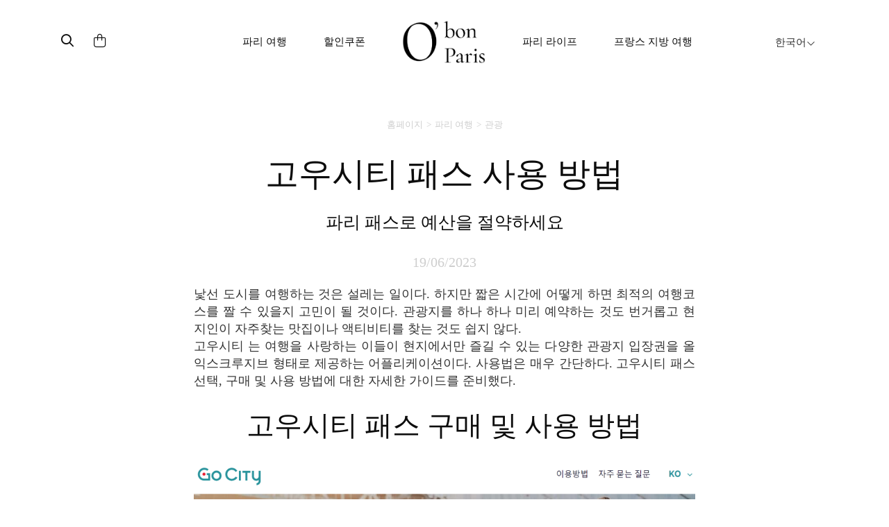

--- FILE ---
content_type: text/html; charset=UTF-8
request_url: https://www.obonparis.com/ko/magazine/how-to-use-go-city-pass
body_size: 10889
content:
<!DOCTYPE html>
<html lang="ko">
<head>
    <meta charset="utf-8">
    <meta http-equiv="X-UA-Compatible" content="IE=edge">
    <meta name="csrf-token" content="dQrjvupIWrJZqUUYB6agn7WMhdcWyB8ek7Ow6lnP">
    <meta name="viewport" content="width=device-width, initial-scale=1, maximum-scale=1, user-scalable=0">
    <link rel="icon" href="https://www.obonparis.com/favicon.ico"/>
    <meta name="baidu-site-verification" content="flxOod6BAA"/>
    <title>고우시티 패스 사용 방법 | 오봉파리 | Easy to be Parisian</title>

            <meta property="og:title" content="고우시티 패스 사용 방법 - 오봉파리" />
<meta property="og:type" content="article" />
<meta property="og:image" content="https://s3-eu-west-1.amazonaws.com/obonparis/pictures/000/004/601/xl/83dd720ff33556488ba61be3c93bcde727117b28ba0cc97a91e29cb74aaf70e3.jpg" />
<meta property="og:description" content="파리 패스로 예산을 절약하세요 - #파리 올익스클루시브 패스 #파리 홀리데이 #고우시티 #고우시티 할인 코드 #파리 여행 가이드 #파리 패스 #고우시티 후기 #파리 뮤지엄패스 #파리 뮤지엄패스 할인코드 #파리 여행 패스 .낯선 도시를 여행하는 것은 설레는 일이다. 하지만 짧은 시간에 어떻게 하면 최적의 여행코스를 짤..." />
<meta property="og:url" content="https://www.obonparis.com/ko/magazine/how-to-use-go-city-pass" />

    <meta property="fb:app_id" content="1073148399364857"/>

                <link href='//fonts.googleapis.com/css?family=Ubuntu:300,400,500,700' rel='stylesheet' type='text/css'>
        <link href="https://fonts.googleapis.com/css?family=Roboto:300,400,500,700&amp;subset=cyrillic-ext,greek-ext,latin-ext,vietnamese"
              rel="stylesheet">
        <link href="https://fonts.googleapis.com/css?family=Satisfy" rel="stylesheet">
    
    <script src="https://use.typekit.net/nqz5pdt.js"></script>
    <script>try {
            Typekit.load({async: true});
        } catch (e) {
        }</script>

    <!-- Latest compiled and minified CSS -->
    <link rel="stylesheet" href="https://cdn.jsdelivr.net/npm/bootstrap@3.4.1/dist/css/bootstrap.min.css" integrity="sha384-HSMxcRTRxnN+Bdg0JdbxYKrThecOKuH5zCYotlSAcp1+c8xmyTe9GYg1l9a69psu" crossorigin="anonymous">
    <link href="https://www.obonparis.com/js/datatables/css/dataTables.bootstrap.css?t=2023-06-21_17-58-00"
          rel="stylesheet">
    <link href="https://www.obonparis.com/vendor/redactor/redactor.css?t=2023-06-21_17-58-00" rel="stylesheet">
    <link href="https://www.obonparis.com/vendor/select2/select2.css?t=2023-06-21_17-58-00" rel="stylesheet">
    <link href="https://www.obonparis.com/vendor/select2/select2_bootstrap.css?t=2023-06-21_17-58-00"
          rel="stylesheet">
    <link href="https://www.obonparis.com/vendor/fancybox/jquery.fancybox.css?v=2.1.5" rel="stylesheet" type="text/css"
          media="screen"/>
    <link href="//cdnjs.cloudflare.com/ajax/libs/toastr.js/latest/css/toastr.min.css" rel="stylesheet" type="text/css"
          media="screen"/>

        <link href="https://www.obonparis.com/build/css/app-e666c6eec8.css" rel="stylesheet">

    
            <link href="https://fonts.googleapis.com/css?family=Nanum+Gothic" rel="stylesheet">
        <link href="https://fonts.googleapis.com/css?family=Nanum+Myeongjo" rel="stylesheet">
        <link href="https://www.obonparis.com/css/v2-ko.css?t=2023-06-21_17-58-00" rel="stylesheet">
    
    <link href="https://www.obonparis.com/css/v3.css?t=2023-06-21_17-58-00" rel="stylesheet">
    <link href="https://www.obonparis.com/css/v2023.css?t=1769121594" rel="stylesheet">

    <!--[if lt IE 9]>
    <script src="https://oss.maxcdn.com/html5shiv/3.7.2/html5shiv.min.js"></script>
    <script src="https://oss.maxcdn.com/respond/1.4.2/respond.min.js"></script><![endif]-->
    <script src="https://kit.fontawesome.com/71908662be.js" crossorigin="anonymous"></script>


    <script src="https://www.obonparis.com/js/jquery-1.11.3.min.js"></script>
    <script src="https://www.obonparis.com/js/datatables/js/jquery.dataTables.min.js?t=2023-06-21_17-58-00"></script>
    <script src="https://www.obonparis.com/js/datatables/js/dataTables.bootstrap.js?t=2023-06-21_17-58-00"></script>
    <!-- Latest compiled and minified JavaScript -->
    <script src="https://cdn.jsdelivr.net/npm/bootstrap@3.4.1/dist/js/bootstrap.min.js" integrity="sha384-aJ21OjlMXNL5UyIl/XNwTMqvzeRMZH2w8c5cRVpzpU8Y5bApTppSuUkhZXN0VxHd" crossorigin="anonymous"></script>
    <script src="https://www.obonparis.com/vendor/select2/select2.min.js?t=2023-06-21_17-58-00"></script>
    <script src="https://www.obonparis.com/vendor/fancybox/jquery.fancybox.pack.js?v=2.1.5" type="text/javascript"></script>
    <script src="https://www.obonparis.com/js/jquery-polyglot.language.switcher.js?t=2023-06-21_17-58-00"
            type="text/javascript"></script>
            <script type="text/javascript" src="//cdnjs.cloudflare.com/ajax/libs/toastr.js/latest/js/toastr.min.js"
            type="text/javascript"></script>

    <script src="https://www.obonparis.com/js/main.js?t=2023-06-21_17-58-00"></script>

    <script src="https://www.obonparis.com/js/jquery.modal.min.js"></script>
    <!-- Google tag (gtag.js) -->
<script async src="https://www.googletagmanager.com/gtag/js?id=G-S2TPPPDHXM"></script>
<script>
    window.dataLayer = window.dataLayer || [];
    function gtag(){dataLayer.push(arguments);}
    gtag('js', new Date());

    gtag('config', 'G-S2TPPPDHXM');
</script>

<script type="text/javascript" id="inspectletjs">
    window.__insp = window.__insp || [];
    __insp.push(['wid', 1265667110]);
    (function() {
        function ldinsp(){if(typeof window.__inspld != "undefined") return; window.__inspld = 1; var insp = document.createElement('script'); insp.type = 'text/javascript'; insp.async = true; insp.id = "inspsync"; insp.src = ('https:' == document.location.protocol ? 'https' : 'http') + '://cdn.inspectlet.com/inspectlet.js'; var x = document.getElementsByTagName('script')[0]; x.parentNode.insertBefore(insp, x); };
        setTimeout(ldinsp, 500); document.readyState != "complete" ? (window.attachEvent ? window.attachEvent('onload', ldinsp) : window.addEventListener('load', ldinsp, false)) : ldinsp();
    })();
</script>

    <script>
        var _hmt = _hmt || [];
        (function () {
            var hm = document.createElement("script");
            hm.src = "https://hm.baidu.com/hm.js?c94aee7693a7d4bfd41d5d17e9299b2a";
            var s = document.getElementsByTagName("script")[0];
            s.parentNode.insertBefore(hm, s);
        })();
    </script>

    </head>
<body>
    <div id="fb-root"></div>
    <script>(function (d, s, id) {
            var js, fjs = d.getElementsByTagName(s)[0];
            if (d.getElementById(id)) return;
            js = d.createElement(s);
            js.id = id;
            js.src = "//connect.facebook.net/en_US/sdk.js#xfbml=1&version=v2.5&appId=1073148399364857";
            fjs.parentNode.insertBefore(js, fjs);
        }(document, 'script', 'facebook-jssdk'));
    </script>


    <!--end header-->



    


    <div class="container navbar-container">


        <nav id="header-menu-responsive" class="navbar hidden-md hidden-lg nav-responsive">
            <div class="container-fluid">
                <ul class="row list-inline d-flex justify-content-between navbar-content align-items-center">
                    <div
                            style="
                    display: flex;
                    flex-direction: row;
                    align-items: center;
                    width: 31%;
                    transform: translateX(-10px);
                    "
                    >
                        <li style="width: 33.33%;transform: translateY(2px);">
                            <button id="menu-btn" type="button" class="collapsed main-menu-bars" data-toggle="collapse"
                                    data-target="#main-navbar" aria-expanded="false">
                                <span class="sr-only">Toggle navigation</span>
                                <i id="menu-icon" class="fal fa-bars"></i>
                            </button>
                        </li>
                        <li style="width: 33.33%">
                            <div class="form-inline">
                                <button class="header-search-submit-button" type="submit"><i class="fa-regular fa-search header-search-submit"></i></button>
                            </div>
                        </li>
                        <li style="width: 33.33%;display: flex; justify-content: start">
                            <a href="https://www.obonparis.com/ko/cart">
                                <i class="fal fa-shopping-bag header-search-submit"></i>
                            </a>
                        </li>
                    </div>

                    <li style="width: 38%;">
                        <a href="https://www.obonparis.com/ko" class="logo-link"
                           title="오봉파리"><img
                                    src="https://www.obonparis.com/img/logo_2023.png"
                                    style="width: 68px;"
                            /></a>
                    </li>

                    <li class="li-lg-switcher" style="width: 31%;z-index: 9999; transform: translateX(-8px);">
                        <div id="header-language-dropdown-mobile">
                            <div class="polyglot-language-switcher">
                                <ul style="display: none">
                                                                            <li>
                                            <a rel="alternate" hreflang="en"
                                               href="https://www.obonparis.com/en/magazine/how-to-use-go-city-pass"
                                               title="English"
                                               data-lang-id="en">
                                                English
                                                <i class="fal fa-angle-down"></i>
                                            </a>
                                        </li>
                                                                            <li>
                                            <a rel="alternate" hreflang="ko"
                                               href="https://www.obonparis.com/ko/magazine/how-to-use-go-city-pass"
                                               title="한국어"
                                               data-lang-id="ko">
                                                한국어
                                                <i class="fal fa-angle-down"></i>
                                            </a>
                                        </li>
                                                                            <li>
                                            <a rel="alternate" hreflang="zh"
                                               href="https://www.obonparis.com/zh/magazine/how-to-use-go-city-pass"
                                               title="简体中文"
                                               data-lang-id="zh">
                                                简体中文
                                                <i class="fal fa-angle-down"></i>
                                            </a>
                                        </li>
                                                                            <li>
                                            <a rel="alternate" hreflang="zh-TW"
                                               href="https://www.obonparis.com/zh-TW/magazine/how-to-use-go-city-pass"
                                               title="繁體中文"
                                               data-lang-id="zh-TW">
                                                繁體中文
                                                <i class="fal fa-angle-down"></i>
                                            </a>
                                        </li>
                                                                            <li>
                                            <a rel="alternate" hreflang="ja"
                                               href="https://www.obonparis.com/ja/magazine/how-to-use-go-city-pass"
                                               title="日本語"
                                               data-lang-id="ja">
                                                日本語
                                                <i class="fal fa-angle-down"></i>
                                            </a>
                                        </li>
                                                                            <li>
                                            <a rel="alternate" hreflang="vi"
                                               href="https://www.obonparis.com/vi/magazine/how-to-use-go-city-pass"
                                               title="Tiếng Việt"
                                               data-lang-id="vi">
                                                Tiếng Việt
                                                <i class="fal fa-angle-down"></i>
                                            </a>
                                        </li>
                                                                            <li>
                                            <a rel="alternate" hreflang="th"
                                               href="https://www.obonparis.com/th/magazine/how-to-use-go-city-pass"
                                               title="ไทย"
                                               data-lang-id="th">
                                                ไทย
                                                <i class="fal fa-angle-down"></i>
                                            </a>
                                        </li>
                                                                            <li>
                                            <a rel="alternate" hreflang="es"
                                               href="https://www.obonparis.com/es/magazine/how-to-use-go-city-pass"
                                               title="Espa&ntilde;ol"
                                               data-lang-id="es">
                                                Espa&ntilde;ol
                                                <i class="fal fa-angle-down"></i>
                                            </a>
                                        </li>
                                                                            <li>
                                            <a rel="alternate" hreflang="pt"
                                               href="https://www.obonparis.com/pt/magazine/how-to-use-go-city-pass"
                                               title="Portugu&ecirc;s"
                                               data-lang-id="pt">
                                                Portugu&ecirc;s
                                                <i class="fal fa-angle-down"></i>
                                            </a>
                                        </li>
                                                                    </ul>
                            </div>
                        </div>
                    </li>
                </ul>


                <div class="collapse navbar-collapse-lg" id="main-navbar">
                    <ul class="nav navbar-nav col-xs-12 col-sm-12" style="padding-left: 0px !important">
                                                                                    <li class="dropdown mobile-menu">
                                    <a href="#" data-toggle="dropdown" role="button" aria-haspopup="true"
                                       aria-expanded="false">
                                        파리 여행
                                        <span class="fal fa-chevron-down"></span>
                                    </a>
                                    <ul class="dropdown-menu">

                                                                                                                                                                                    <li>
                                                    <a href="https://www.obonparis.com/ko/category/14/paris-travel/2"
                                                       title=" 맛집"
                                                       class="header-menu-sub-menu-first">맛집
                                                    </a>
                                                </li>
                                                                                            <li>
                                                    <a href="https://www.obonparis.com/ko/category/14/paris-travel/1"
                                                       title=" 관광"
                                                       class="header-menu-sub-menu-first">관광
                                                    </a>
                                                </li>
                                                                                            <li>
                                                    <a href="https://www.obonparis.com/ko/category/14/paris-travel/3"
                                                       title=" 쇼핑"
                                                       class="header-menu-sub-menu-first">쇼핑
                                                    </a>
                                                </li>
                                                                                            <li>
                                                    <a href="https://www.obonparis.com/ko/category/14/paris-travel/4"
                                                       title=" 호텔"
                                                       class="header-menu-sub-menu-first">호텔
                                                    </a>
                                                </li>
                                                                                                                        </ul>
                                </li>
                                                                                                                <li class="dropdown mobile-menu">
                                    <a href="#" data-toggle="dropdown" role="button" aria-haspopup="true"
                                       aria-expanded="false">
                                        할인쿠폰
                                        <span class="fal fa-chevron-down"></span>
                                    </a>
                                    <ul class="dropdown-menu">

                                                                                                                                                                                        <li>
                                                        <a href="https://www.obonparis.com/ko/category/54/eat-drink"
                                                           title="맛집"
                                                           class="header-menu-sub-menu-first">맛집
                                                        </a>
                                                    </li>
                                                                                                                                                                                                <li>
                                                        <a href="https://www.obonparis.com/ko/category/55/see-do"
                                                           title="관광"
                                                           class="header-menu-sub-menu-first">관광
                                                        </a>
                                                    </li>
                                                                                                                                                                                                <li>
                                                        <a href="https://www.obonparis.com/ko/category/56/shopping"
                                                           title="쇼핑"
                                                           class="header-menu-sub-menu-first">쇼핑
                                                        </a>
                                                    </li>
                                                                                                                                                                                                                                                                    </ul>
                                </li>
                                                                                                                <li class="dropdown mobile-menu">
                                    <a href="#" data-toggle="dropdown" role="button" aria-haspopup="true"
                                       aria-expanded="false">
                                        파리 라이프
                                        <span class="fal fa-chevron-down"></span>
                                    </a>
                                    <ul class="dropdown-menu">

                                                                                                                                                                                        <li>
                                                        <a href="https://www.obonparis.com/ko/category/96/lifestyle"
                                                           title="라이프스타일"
                                                           class="header-menu-sub-menu-first">라이프스타일
                                                        </a>
                                                    </li>
                                                                                                                                                                                                <li>
                                                        <a href="https://www.obonparis.com/ko/category/97/beauty"
                                                           title="뷰티"
                                                           class="header-menu-sub-menu-first">뷰티
                                                        </a>
                                                    </li>
                                                                                                                                                                                                <li>
                                                        <a href="https://www.obonparis.com/ko/category/98/wellness"
                                                           title="건강"
                                                           class="header-menu-sub-menu-first">건강
                                                        </a>
                                                    </li>
                                                                                                                                                                                                <li>
                                                        <a href="https://www.obonparis.com/ko/category/99/become-a-parisian"
                                                           title="파리지앵 되기"
                                                           class="header-menu-sub-menu-first">파리지앵 되기
                                                        </a>
                                                    </li>
                                                                                                                                                                        </ul>
                                </li>
                                                                                                                <li class="dropdown mobile-menu">
                                    <a href="#" data-toggle="dropdown" role="button" aria-haspopup="true"
                                       aria-expanded="false">
                                        프랑스 지방 여행
                                        <span class="fal fa-chevron-down"></span>
                                    </a>
                                    <ul class="dropdown-menu">

                                                                                                                                                                                        <li>
                                                        <a href="https://www.obonparis.com/ko/category/52/general-information"
                                                           title="여행 정보"
                                                           class="header-menu-sub-menu-first">여행 정보
                                                        </a>
                                                    </li>
                                                                                                                                                                                                <li>
                                                        <a href="https://www.obonparis.com/ko/category/15/paris-outskirts"
                                                           title="파리근교"
                                                           class="header-menu-sub-menu-first">파리근교
                                                        </a>
                                                    </li>
                                                                                                                                                                                                <li>
                                                        <a href="https://www.obonparis.com/ko/category/88/central-france"
                                                           title="프랑스 중부"
                                                           class="header-menu-sub-menu-first">프랑스 중부
                                                        </a>
                                                    </li>
                                                                                                                                                                                                <li>
                                                        <a href="https://www.obonparis.com/ko/category/17/normandy"
                                                           title="노르망디"
                                                           class="header-menu-sub-menu-first">노르망디
                                                        </a>
                                                    </li>
                                                                                                                                                                                                <li>
                                                        <a href="https://www.obonparis.com/ko/category/89/brittany"
                                                           title="브르타뉴"
                                                           class="header-menu-sub-menu-first">브르타뉴
                                                        </a>
                                                    </li>
                                                                                                                                                                                                <li>
                                                        <a href="https://www.obonparis.com/ko/category/19/provence"
                                                           title="프로방스"
                                                           class="header-menu-sub-menu-first">프로방스
                                                        </a>
                                                    </li>
                                                                                                                                                                                                <li>
                                                        <a href="https://www.obonparis.com/ko/category/90/south-west-france"
                                                           title="보르도 근교"
                                                           class="header-menu-sub-menu-first">보르도 근교
                                                        </a>
                                                    </li>
                                                                                                                                                                                                <li>
                                                        <a href="https://www.obonparis.com/ko/category/20/french-riviera"
                                                           title="코트다쥐르"
                                                           class="header-menu-sub-menu-first">코트다쥐르
                                                        </a>
                                                    </li>
                                                                                                                                                                                                <li>
                                                        <a href="https://www.obonparis.com/ko/category/21/alsace"
                                                           title="알자스"
                                                           class="header-menu-sub-menu-first">알자스
                                                        </a>
                                                    </li>
                                                                                                                                                                        </ul>
                                </li>
                                                                                                                <li class="dropdown mobile-menu">
                                    <a href="#" data-toggle="dropdown" role="button" aria-haspopup="true"
                                       aria-expanded="false">
                                        여행정보
                                        <span class="fal fa-chevron-down"></span>
                                    </a>
                                    <ul class="dropdown-menu">

                                                                                                                                                                                        <li>
                                                        <a href="https://www.obonparis.com/ko/category/53/country-information"
                                                           title="국가별 정보"
                                                           class="header-menu-sub-menu-first">국가별 정보
                                                        </a>
                                                    </li>
                                                                                                                                                                                                <li>
                                                        <a href="https://www.obonparis.com/ko/category/23/europe-travel"
                                                           title="유럽여행"
                                                           class="header-menu-sub-menu-first">유럽여행
                                                        </a>
                                                    </li>
                                                                                                                                                                        </ul>
                                </li>
                                                    
                    </ul>
                    <div class="separator-light-line separator-small-margin col-xs-12 col-sm-12"></div>
                    <ul class="list-unstyled social-block__header col-xs-12 col-sm-12" style="padding-left: 0px">

                        <li>
                                                            <a href="https://www.instagram.com/obonparis/" target="_blank" title="Instagram"><i
                                            class="fa fa-instagram social-header"></i>Instagram</a>
                                                    </li>

                                                    <li>
                                <a href="http://blog.naver.com/obonparis" target="_blank" title="Naver"
                                   style='font-family: "Arial-BoldMT", "Arial", Arial, Sans-Serif; font-weight: 900;'>N</a>
                            </li>
                            <!--<li><a href="javascript:void(0);" class="footer-icon icon-kakao" title="Kakao"></a></li>-->
                            <li>
                                <a href="https://www.facebook.com/obonparis.kr/" target="_blank" title="Facebook"><i
                                            class="fa fa-facebook social-header"></i></a>
                            </li>
                                            </ul>
                </div>
            </div>
        </nav>


        



        

        <div id="search-popup" class="search-popup">

            <div class="close-button">
                <i class="fal fa-times fa-lg"></i>
            </div>
            <div class="logo-container">
                <img class="popup-logo-img" src="https://www.obonparis.com/img/logo_2023.png" alt="logo_obonparis">
            </div>
            <div class="search-bar-container"><form accept-charset="utf-8" class="form-vertical" id="searchbar" method="GET" action="https://www.obonparis.com/ko/search">
                <div class="search-container">
                    <div class="form-group required"><input class="header-search-bar-input" placeholder="검색하기" required id="q" type="text" name="q"></div>
                    <button class="header-search-submit-button" type="submit"><i class="fa-regular fa-search search-submit-popup"></i></button>
                </div>
                <div class="search-sentence"><p><span class="lowercase-part">레스토랑을 찾고 계십니까 ?</span><a
                                class="search-bar-link"
                                href="https://dev.obonparis.com/category/14/paris-travel/2">여기를 클릭하세요</a>
                    </p></div>
                </form>

            </div>
        </div>


        <nav id="header-menu" class="navbar hidden-xs hidden-sm">
                            <ul class="nav hidden-xs hidden-sm">
                    <!-- icons -->
                    <div>
                        <div id="header-search-bar" class="hidden-xs hidden-sm">
                            <div class="form-inline search-placeholder">
                                <button class="header-search-submit-button" id="search-icon" type="submit"><i class="fa-regular fa-magnifying-glass header-search-submit"></i></button>
                            </div>
                        </div>
                        <div id="header-shopping-cart" class="hidden-xs hidden-sm ">
                            <div class="form-inline">
                                <a href="https://www.obonparis.com/ko/cart"> <i
                                            class="fa-light fa-bag-shopping header-search-submit"></i></a>
                            </div>
                        </div>
                    </div>
                    <div>

                                                                                    <!-- Paris travel -->
                                <li class="dropdown">
                                    <a href="https://www.obonparis.com/ko/category/14/paris-travel"
                                       class="dropdown-toggle separator">파리 여행</a>
                                    <ul class="dropdown-menu header-sub-menu menu-dropdown-position-right">
                                                                                                                                                                                    <li>
                                                    <a href="https://www.obonparis.com/ko/category/14/paris-travel/2"
                                                       title=" 맛집"
                                                       class="header-menu-sub-menu-first">맛집
                                                    </a>
                                                </li>
                                                                                            <li>
                                                    <a href="https://www.obonparis.com/ko/category/14/paris-travel/1"
                                                       title=" 관광"
                                                       class="header-menu-sub-menu-first">관광
                                                    </a>
                                                </li>
                                                                                            <li>
                                                    <a href="https://www.obonparis.com/ko/category/14/paris-travel/3"
                                                       title=" 쇼핑"
                                                       class="header-menu-sub-menu-first">쇼핑
                                                    </a>
                                                </li>
                                                                                            <li>
                                                    <a href="https://www.obonparis.com/ko/category/14/paris-travel/4"
                                                       title=" 호텔"
                                                       class="header-menu-sub-menu-first">호텔
                                                    </a>
                                                </li>
                                                                                                                        </ul>
                                </li>
                                                                                                                <!-- Paris travel -->
                                <li class="dropdown">
                                    <a href="https://www.obonparis.com/ko/category/28/offers"
                                       class="dropdown-toggle separator">할인쿠폰</a>
                                    <ul class="dropdown-menu header-sub-menu menu-dropdown-position-right">
                                                                                                                                                                                        <li>
                                                        <a href="https://www.obonparis.com/ko/category/54/eat-drink"
                                                           title="맛집"
                                                           class="header-menu-sub-menu-first">맛집
                                                        </a>
                                                    </li>
                                                                                                                                                                                                <li>
                                                        <a href="https://www.obonparis.com/ko/category/55/see-do"
                                                           title="관광"
                                                           class="header-menu-sub-menu-first">관광
                                                        </a>
                                                    </li>
                                                                                                                                                                                                <li>
                                                        <a href="https://www.obonparis.com/ko/category/56/shopping"
                                                           title="쇼핑"
                                                           class="header-menu-sub-menu-first">쇼핑
                                                        </a>
                                                    </li>
                                                                                                                                                                                                                                                                    </ul>
                                </li>
                                                    
                        <a href="https://www.obonparis.com/ko" title="OBonParis" id="header-logo"
                           class="dropdown-toggle separator"><img class="header-logo"
                                                                  src="https://www.obonparis.com/img/logo_2023.png"
                                                                  alt="logo_obonparis"></a>


                                                                                    <!-- Paris travel -->
                                <li class="dropdown">
                                    <a href="https://www.obonparis.com/ko/category/95/parisian-life"
                                       class="dropdown-toggle separator">파리 라이프</a>
                                    <ul class="dropdown-menu header-sub-menu menu-dropdown-position-right">
                                                                                                                                                                                        <li>
                                                        <a href="https://www.obonparis.com/ko/category/96/lifestyle"
                                                           title="라이프스타일"
                                                           class="header-menu-sub-menu-first">라이프스타일
                                                        </a>
                                                    </li>
                                                                                                                                                                                                <li>
                                                        <a href="https://www.obonparis.com/ko/category/97/beauty"
                                                           title="뷰티"
                                                           class="header-menu-sub-menu-first">뷰티
                                                        </a>
                                                    </li>
                                                                                                                                                                                                <li>
                                                        <a href="https://www.obonparis.com/ko/category/98/wellness"
                                                           title="건강"
                                                           class="header-menu-sub-menu-first">건강
                                                        </a>
                                                    </li>
                                                                                                                                                                                                <li>
                                                        <a href="https://www.obonparis.com/ko/category/99/become-a-parisian"
                                                           title="파리지앵 되기"
                                                           class="header-menu-sub-menu-first">파리지앵 되기
                                                        </a>
                                                    </li>
                                                                                                                                                                        </ul>
                                </li>
                                                                                                                <!-- Paris travel -->
                                <li class="dropdown">
                                    <a href="https://www.obonparis.com/ko/category/22/france-travel"
                                       class="dropdown-toggle separator">프랑스 지방 여행</a>
                                    <ul class="dropdown-menu header-sub-menu menu-dropdown-position-right">
                                                                                                                                                                                        <li>
                                                        <a href="https://www.obonparis.com/ko/category/52/general-information"
                                                           title="여행 정보"
                                                           class="header-menu-sub-menu-first">여행 정보
                                                        </a>
                                                    </li>
                                                                                                                                                                                                <li>
                                                        <a href="https://www.obonparis.com/ko/category/15/paris-outskirts"
                                                           title="파리근교"
                                                           class="header-menu-sub-menu-first">파리근교
                                                        </a>
                                                    </li>
                                                                                                                                                                                                <li>
                                                        <a href="https://www.obonparis.com/ko/category/88/central-france"
                                                           title="프랑스 중부"
                                                           class="header-menu-sub-menu-first">프랑스 중부
                                                        </a>
                                                    </li>
                                                                                                                                                                                                <li>
                                                        <a href="https://www.obonparis.com/ko/category/17/normandy"
                                                           title="노르망디"
                                                           class="header-menu-sub-menu-first">노르망디
                                                        </a>
                                                    </li>
                                                                                                                                                                                                <li>
                                                        <a href="https://www.obonparis.com/ko/category/89/brittany"
                                                           title="브르타뉴"
                                                           class="header-menu-sub-menu-first">브르타뉴
                                                        </a>
                                                    </li>
                                                                                                                                                                                                <li>
                                                        <a href="https://www.obonparis.com/ko/category/19/provence"
                                                           title="프로방스"
                                                           class="header-menu-sub-menu-first">프로방스
                                                        </a>
                                                    </li>
                                                                                                                                                                                                <li>
                                                        <a href="https://www.obonparis.com/ko/category/90/south-west-france"
                                                           title="보르도 근교"
                                                           class="header-menu-sub-menu-first">보르도 근교
                                                        </a>
                                                    </li>
                                                                                                                                                                                                <li>
                                                        <a href="https://www.obonparis.com/ko/category/20/french-riviera"
                                                           title="코트다쥐르"
                                                           class="header-menu-sub-menu-first">코트다쥐르
                                                        </a>
                                                    </li>
                                                                                                                                                                                                <li>
                                                        <a href="https://www.obonparis.com/ko/category/21/alsace"
                                                           title="알자스"
                                                           class="header-menu-sub-menu-first">알자스
                                                        </a>
                                                    </li>
                                                                                                                                                                        </ul>
                                </li>
                                                                        </div>

                    <li class="dropdown switcher-lg">
                        <div id="header-language-dropdown">
                            <div class="polyglot-language-switcher">
                                <ul style="display: none">
                                                                            <li>
                                            <a rel="alternate" hreflang="en"
                                               href="https://www.obonparis.com/en/magazine/how-to-use-go-city-pass"
                                               title="English"
                                               data-lang-id="en">
                                                English
                                                <i class="fal fa-angle-down" aria-hidden="true"></i>
                                            </a>
                                        </li>
                                                                            <li>
                                            <a rel="alternate" hreflang="ko"
                                               href="https://www.obonparis.com/ko/magazine/how-to-use-go-city-pass"
                                               title="한국어"
                                               data-lang-id="ko">
                                                한국어
                                                <i class="fal fa-angle-down" aria-hidden="true"></i>
                                            </a>
                                        </li>
                                                                            <li>
                                            <a rel="alternate" hreflang="zh"
                                               href="https://www.obonparis.com/zh/magazine/how-to-use-go-city-pass"
                                               title="简体中文"
                                               data-lang-id="zh">
                                                简体中文
                                                <i class="fal fa-angle-down" aria-hidden="true"></i>
                                            </a>
                                        </li>
                                                                            <li>
                                            <a rel="alternate" hreflang="zh-TW"
                                               href="https://www.obonparis.com/zh-TW/magazine/how-to-use-go-city-pass"
                                               title="繁體中文"
                                               data-lang-id="zh-TW">
                                                繁體中文
                                                <i class="fal fa-angle-down" aria-hidden="true"></i>
                                            </a>
                                        </li>
                                                                            <li>
                                            <a rel="alternate" hreflang="ja"
                                               href="https://www.obonparis.com/ja/magazine/how-to-use-go-city-pass"
                                               title="日本語"
                                               data-lang-id="ja">
                                                日本語
                                                <i class="fal fa-angle-down" aria-hidden="true"></i>
                                            </a>
                                        </li>
                                                                            <li>
                                            <a rel="alternate" hreflang="vi"
                                               href="https://www.obonparis.com/vi/magazine/how-to-use-go-city-pass"
                                               title="Tiếng Việt"
                                               data-lang-id="vi">
                                                Tiếng Việt
                                                <i class="fal fa-angle-down" aria-hidden="true"></i>
                                            </a>
                                        </li>
                                                                            <li>
                                            <a rel="alternate" hreflang="th"
                                               href="https://www.obonparis.com/th/magazine/how-to-use-go-city-pass"
                                               title="ไทย"
                                               data-lang-id="th">
                                                ไทย
                                                <i class="fal fa-angle-down" aria-hidden="true"></i>
                                            </a>
                                        </li>
                                                                            <li>
                                            <a rel="alternate" hreflang="es"
                                               href="https://www.obonparis.com/es/magazine/how-to-use-go-city-pass"
                                               title="Espa&ntilde;ol"
                                               data-lang-id="es">
                                                Espa&ntilde;ol
                                                <i class="fal fa-angle-down" aria-hidden="true"></i>
                                            </a>
                                        </li>
                                                                            <li>
                                            <a rel="alternate" hreflang="pt"
                                               href="https://www.obonparis.com/pt/magazine/how-to-use-go-city-pass"
                                               title="Portugu&ecirc;s"
                                               data-lang-id="pt">
                                                Portugu&ecirc;s
                                                <i class="fal fa-angle-down" aria-hidden="true"></i>
                                            </a>
                                        </li>
                                                                    </ul>
                            </div>
                        </div>
                    </li>
                </ul>
                <div class="divider-dropdown"></div>
        </nav>

                
    </div>

<script>

    document.getElementById('search-icon').addEventListener('click', function () {
        document.getElementById('search-popup').style.display = 'block';
    });


    document.querySelector('.close-button').addEventListener('click', function () {
        $('.search-popup').removeClass('open');
    });

    $('.header-search-submit-button').click(function () {
        $('.search-popup').addClass('open');
    });


    let menuBtn = document.getElementById("menu-btn");
    let menuIcon = document.getElementById("menu-icon");

    menuBtn.addEventListener("click", function () {
        if (menuIcon.classList.contains("fa-bars")) {
            menuIcon.classList.remove("fa-bars");
            menuIcon.classList.add("fa-times");
        } else {
            menuIcon.classList.remove("fa-times");
            menuIcon.classList.add("fa-bars");
        }
    });


</script>


    <div class="container">
    
    <ul class="breadcrumb">
            
                                                <li class="breadcrumb-item"><a href="https://www.obonparis.com/ko">홈페이지</a></li>
                
                                                                <li class="breadcrumb-item"><a href="https://www.obonparis.com/ko/category/14/paris-travel">파리 여행</a></li>
                
                                                                <li class="breadcrumb-item"><a href="https://www.obonparis.com/ko/category/14/paris-travel/1">관광</a></li>
                
                
        </ul>
    

    
    <div class="row">
        <div class="col-sm-12 container-tight">

            <h1 class="article_title">고우시티 패스 사용 방법</h1>

                        <h2 class="article_subtitle">파리 패스로 예산을 절약하세요</h2>
            
            <div class="row">
                <div class="col-xs-12 article-date-container">
                    <div class="magazin-post-date text-right">
                        19/06/2023
                    </div>
                </div>
            </div>


        <div class="content-html">
        <p>낯선 도시를 여행하는 것은 설레는 일이다. 하지만 짧은 시간에 어떻게 하면 최적의 여행코스를 짤 수 있을지 고민이 될 것이다. 관광지를 하나 하나 미리 예약하는 것도 번거롭고 현지인이 자주찾는 맛집이나 액티비티를 찾는 것도 쉽지 않다.<br />고우시티 는 여행을 사랑하는 이들이 현지에서만 즐길 수 있는 다양한 관광지 입장권을 올익스크루지브 형태로 제공하는 어플리케이션이다. 사용법은 매우 간단하다. 고우시티 패스 선택, 구매 및 사용 방법에 대한 자세한 가이드를 준비했다.</p>
<h2>고우시티 패스 구매 및 사용 방법</h2>
<p><img src="https://www.obonparis.com/uploads/GOCITY/%EC%8A%A4%ED%81%AC%EB%A6%B0%EC%83%B7(15).png" alt="고우시티 패스 구매방법" width="1237" height="569" /><br /><br /></p>
<p><strong>➊&nbsp; 고우시티 웹사이트에 접속하여 파리를 선택.</strong></p>
<p><strong><img src="https://www.obonparis.com/uploads/GOCITY/(16)_1.png" alt="고우시티 웹사이트" width="905" height="755" /></strong><br />먼저 고우시티 웹사이트에서 도시를 선택해야한다. &nbsp;<a href="https://prf.hn/click/camref:1100lzjnU/destination:https%3A%2F%2Fgocity.com%2Fko" target="_blank" rel="noopener noreferrer">https://gocity.com/en-us</a><br />30개 도시를 선택할 수 있는데, 그 중에서 여행하고 싶은 도시를 클릭하면 된다.<br /><br /><strong>❷ 원하는 패스를 선택.</strong></p>
<p><strong><img src="https://www.obonparis.com/uploads/GOCITY/%EC%8A%A4%ED%81%AC%EB%A6%B0%EC%83%B7(17).png" alt="고우시티 패스 종류" width="797" height="421" /><br /><br /></strong></p>
<p>크게 두 개의 입장권이 있다:</p>
<p><em><strong><span style="text-decoration: underline;">통합 입장권 &ndash; 파리 올 익스크루지프<br /></span></strong></em>고우시티 파리 패스는 정해진 연속 일 수 2,3,4,6일 에 따라 원하는 관광지를 모두 무제한으로 방문할 수 있는 입장권이다. 파리에 가서 최대한 많은 관광지를 보고 짧은 시간 내에 최대한 많은 액티비티, 맛집 등을 더 합리적인 가격으로 탐방하고 싶다면 싶다면이 파리 패스를 추천한다. 이 패스는 방문하는 동안 최대한 많은 것을 보고 경험하고 싶은 분들을 위해 맞춤 제작되었다.</p>
<p><strong><span style="text-decoration: underline;">✎ 알아둘 것&nbsp;</span> </strong>: 활성화되지 않은 입장권의 경우 유효기간은 2년이다. <br />첫 관광지에서 입장권 스캔 시 활성화가 시작된다. 활성화가 시작되면 종료일 밤 11시59까지 무료 입장 가능하다.</p>
<p><em><span style="text-decoration: underline;"><strong>선택 입장권 &ndash; 파리 익스플로러 패스&nbsp;<br /></strong></span></em>고우시티 파리 선택 입장권은 선택한 개수에 따라 관광지를 입장할 수 있다. 예를 들어 3개용을 구매했다면, 패스 하나로 총 3개의 관광지를 방문할 수 있는 것. 고우시티 패스를 이용하면 각각 관광지를 따로 예약하는 것 보다 훨씬 저렴한 가격에 사용할 수 있어 이익이다. 합리적인 가격을 즐기면서 선택적으로 관광지를 방문할 수 있는 유연성을 선호한다면 이 패스가 이상적인 선택이다.<br /><br /><span style="text-decoration: underline;"><strong>✎ 알아둘 것&nbsp;</strong>&nbsp;</span>: 큐알코드 스캔을 시작한 시점부터 총 60일 동안 남은 관광지 이용 횟수에 맞게 자유롭게 사용가능하다. 60일 째 되는날 23&nbsp;:59 PM에 패스가 만료된다. 같은 패스로 같은 관광지 1회 이상 중복 입장은 불가능 하다.</p>
<p><img src="https://www.obonparis.com/uploads/GOCITY/%EC%8A%A4%ED%81%AC%EB%A6%B0%EC%83%B7(23).png" alt="고우시티 파리 올 인클루시브" width="849" height="550" /><br /><br />원하는 패스를 선택한 후 여행할 인원을 선택한다. 그런 다음 체크아웃을 클릭하여 패스 오더 페이지로 이동한다.<br /><br /></p>
<p><strong>❸ 웹사이트에서 결제하고 이메일 주소를 인증하면 이메일로 고우시티 입장권을 수령.</strong></p>
<p><strong><img src="https://www.obonparis.com/uploads/GOCITY/%EC%8A%A4%ED%81%AC%EB%A6%B0%EC%83%B7(20).png" alt="고우시티 예약방법" width="1250" height="699" /><br /></strong>이름, 이메일 주소 및 연락처 정보를 입력한다.</p>
<p><img src="https://www.obonparis.com/uploads/GOCITY/%EC%8A%A4%ED%81%AC%EB%A6%B0%EC%83%B7(21).png" alt="" width="1250" height="638" /><br />여행을 원하는 날짜를 선택한다. 여정이 변경되더라도 걱정할 필요가 없다. 꼭 선택한 날짜에 패스를 사용할 필요가 없기 때문이다.<br />여행 계획이 변경되거나 입장권을 사용할 수 없는 경우 <span style="text-decoration: underline;">90일 이내에 전액 환불</span>받을 수 있으니 안심을 해도 된다.</p>
<p><img src="https://www.obonparis.com/uploads/GOCITY/%EC%8A%A4%ED%81%AC%EB%A6%B0%EC%83%B7(22).png" alt="고우시티 결제 방법" width="1266" height="794" /><br />카드 정보를 입력하고 확인 및 결제를 클릭하면 주문이 완료가 된다.<br /><br /><strong>❹ 고우시티 앱을 다운로드하고 이메일로 받은 링크를 따라 입장권을 활성화.&nbsp;</strong><br /><img src="https://www.obonparis.com/uploads/GOCITY/entour%C3%A9s/9%20cadr%C3%A9%20(3).jpg" alt="고우시티 앱 다운 " width="906" height="443" /><br />휴대폰에 고우시티 애플리케이션을 다운로드한 후 메일에 나타난 패스 동기화 링크를 클릭한다.&nbsp;<br /><img src="https://www.obonparis.com/uploads/GOCITY/entour%C3%A9s/IMG_7724%20cadr%C3%A9.jpg" alt="고우시티 앱 입장권" width="828" height="1701" /><br />애플리케이션을 열고 패스를 확인한다. 그럼 이제 사용할 준비가 모두 끝난다.<br /><img src="https://www.obonparis.com/uploads/GOCITY/entour%C3%A9s/10%20cadr%C3%A9.jpg" alt="고우시티 패스 PDF" width="901" height="255" /><br />애플리케이션을 사용하는 동안 문제가 발생하더라도 초조해할 필요가 없다. 패스의 QR 코드가 포함된 PDF 파일은 주문 절차를 완료한 후 받은 이메일에 편리하게 첨부되기 때문이다.<br /><img src="https://www.obonparis.com/uploads/GOCITY/entour%C3%A9s/8%20(1)%20cadr%C3%A9.jpg" alt="고우시티 입장권" width="1175" height="446" /><br /><img src="https://www.obonparis.com/uploads/GOCITY/GO%20CITY-8.jpg" alt="고우시티 패스 사용방법" width="700" height="980" /><br />관광지에 도착하면 직원에게 고우시티 패스를 사용하고 싶다고 말하면 된다. 그러면 직원이 QR 코드를 스캔할 것이다. 물론 추가 비용이나 절차는 없다.<br /><br /></p>
<p><strong>❺ 패스로 이용할 수 있는 관광 명소 목록을 확인하고 여행 계획을 수립.<br /><img style="display: block; margin-left: auto; margin-right: auto;" src="https://www.obonparis.com/uploads/GOCITY/entour%C3%A9s/11%20cadr%C3%A9%20(2).jpg" alt="올인클루시브 패스 명소 목록" width="542" height="774" /></strong></p>
<p>올 인클루시브 패스를 사용하면 단 한 장의 패스로 파리의 86개 명소를 모두 이용할 수 있다. 반면 익스플로러 패스는 46가지 옵션을 제공하여 방문하려는 특정 장소를 선택할 수 있다. 방문 순서를 결정하고 관심이 없는 관광 명소를 건너뛸 수가 있다. 사용 가능한 관광 명소 및 활동 목록을 보려면 Go&nbsp;City 웹사이트를 방문하거나 해당 앱을 사용할 수 있다. 관심있는 장소를 클릭하기만 하면 주소, 영업시간, 영업일 등의 자세한 정보를 확인할 수도 있다.<br /><img style="display: block; margin-left: auto; margin-right: auto;" src="https://www.obonparis.com/uploads/GOCITY/entour%C3%A9s/12%20cadr%C3%A9%20(3).jpg" alt="고우시티 와인 테이스팅" width="875" height="892" /></p>
<p>사전 예약이 필요한 일부 관광 명소 및 활동이 있다는 점에 유의해야 한다. 물론 고우시티 패스를 사용하는 데 드는 추가 비용은 없다. 가고자 하는 장소에 예약이 필요한 경우 <span style="text-decoration: underline;">예약 필요</span>라는 버튼이 표시된다.<br /><span style="text-decoration: underline;">남은 좌석을 확인</span>하려면 이용 가능 여부 확인을 클릭하면 된다. 파리로 관광객이 몰리는 성수기에는 최소 2~3주 전에 예약하는 것이 좋다.</p>
<p><br /><img style="display: block; margin-left: auto; margin-right: auto;" src="https://www.obonparis.com/uploads/GOCITY/entour%C3%A9s/13%20cadr%C3%A9%20(3).jpg" alt="파리 뮤지엄패스" width="503" height="657" /><br />파리 뮤지엄 패스는 4일 또는 6일 동안의 올 익스클루시브 패스에만 포함되어 있다. 현재 뮤지엄 패스는 오페라 지구에서 별도로 찾아야 한다.</p>
<p><span style="text-decoration: underline;"><strong>픽업 장소</strong>&nbsp; : </span>Big Bus shop, 11 Avenue de l&rsquo;Op&eacute;ra, Paris 75001&nbsp;</p>
<p>하지만 고우시티 애플리케이션을 통해 간편하게 뮤지엄 패스를 다운로드할 수 있는 새로운 시스템이 곧 출시될 예정이다. <strong><a href="https://gocity.com/paris/en-us/paris-museums" target="_blank" rel="noopener noreferrer">여기</a></strong>에서 뮤지엄 패스로 방문할 수 있는 50개 이상의 박물관 및 미술관 목록을 확인할 수 있다.</p>
<p><strong><img src="https://www.obonparis.com/uploads/GOCITY/GO%20CITY-7.jpg" alt="파리 고우시티 패스 후기" width="784" height="980" /><br /></strong>고우시티 패스 이용 후 추천 여행지에 대한 리뷰와 기사는 <a href="https://www.obonparis.com/ko/magazine/go-city-pass" target="_blank" rel="noopener noreferrer">여기</a>에서 확인해보자. <span style="text-decoration: underline;">오봉파리 할인 코드&nbsp; &nbsp;<strong>GO5OBONPARIS&nbsp;</strong>&nbsp;</span>를 사용하여 패스를 구매하면 5<strong>% 할인</strong>을 받을 수 있다.&nbsp;<a href="https://prf.hn/l/gABYyG1">https://prf.hn/l/gABYyG1</a>&nbsp;이곳으로 들어가 예약을 진행하자.</p>
<p>&nbsp;</p>
<hr />
<p style="text-align: right;">글 : 오봉파리 팀<br />자료 : 고우시티&nbsp;</p>
    </div>

    


    <br/> <br/>

    <br/>

    
    
        <br/>
    <!--<div class="fb-comments" data-href="https://www.obonparis.com/ko/magazine/how-to-use-go-city-pass" data-width="100%" data-numposts="15"></div>-->

    

</div>

<div class="social-block col-sm-12 container-tight container-tight-social">
<div class="row">

    <div class="col-xs-6 col-sm-6">
        <div class="text-left social-block__title">
            공유
        </div>
        <div class="social-block__buttons">
            <div class="fb-like" data-href="https://www.obonparis.com/ko/magazine/how-to-use-go-city-pass" data-width="400" data-layout="standard"
                 data-action="like" data-size="small" data-show-faces="true" data-share="true"></div>
        </div>
        </div>

    <div class="col-xs-6 col-sm-6">
        <div class="text-left social-block__title">
                            해쉬태그
                    </div>

        <div class="magazine-post-tags">
                                                <a href="javascript:void(0);"
                       style="cursor:default;">#파리 올익스클루시브 패스</a>
                                    <a href="javascript:void(0);"
                       style="cursor:default;">#파리 홀리데이</a>
                                    <a href="javascript:void(0);"
                       style="cursor:default;">#고우시티</a>
                                    <a href="javascript:void(0);"
                       style="cursor:default;">#고우시티 할인 코드</a>
                                    <a href="javascript:void(0);"
                       style="cursor:default;">#파리 여행 가이드</a>
                                    <a href="javascript:void(0);"
                       style="cursor:default;">#파리 패스</a>
                                    <a href="javascript:void(0);"
                       style="cursor:default;">#고우시티 후기</a>
                                    <a href="javascript:void(0);"
                       style="cursor:default;">#파리 뮤지엄패스</a>
                                    <a href="javascript:void(0);"
                       style="cursor:default;">#파리 뮤지엄패스 할인코드</a>
                                    <a href="javascript:void(0);"
                       style="cursor:default;">#파리 여행 패스</a>
                                    </div>
    </div>
    <div class="clearfix"></div>
</div>
</div>

<div class="col-12 text-center">

    

    

    

</div>

<div class="clearfix" style="margin-bottom:5%;"></div>


</div>
</div>
<div class="container footer-categories">
    <div class="separator-light-line" style="margin-top:0;margin-bottom:0;"></div>

    <div class="footer-categories-content float-parent-element">


        <div class="footer-list-container">

            <h2 class="footer-categories-title">O'Bon Paris</h2>
            <ul>
                                                    <li><a href="https://www.obonparis.com/ko/o-bon-paris">오봉파리 소개</a></li>
                                <li><a href="https://www.obonparis.com/ko/contact">연락</a></li>
            </ul>
            <h2 class="footer-categories-title"><a
                        href="https://dev.obonparis.com/en/category/14/paris-travel">파리 여행</a>
            </h2>
            <ul>
                <li>
                    <a href="https://dev.obonparis.com/en/category/14/paris-travel/2">먹고 마시기</a>
                </li>
                <li>
                    <a href="https://dev.obonparis.com/en/category/14/paris-travel/1">참조 및 수행</a>
                </li>
                <li>
                    <a href="https://dev.obonparis.com/en/category/14/paris-travel/3">쇼핑</a>
                </li>
                <li>
                    <a href="https://dev.obonparis.com/en/category/14/paris-travel/4">호텔</a>
                </li>

            </ul>

        </div>


        <div class="float-child-element">

            <h2 class="footer-categories-title"><a
                        href="#}">프랑스 여행</a>
            </h2>
            <ul>
                <li>
                    <a href="https://dev.obonparis.com/en/category/15/paris-outskirts">파리 외곽</a>
                </li>
                <li>
                    <a href="https://dev.obonparis.com/en/category/88/central-france">프랑스 중부</a>
                </li>
                <li>
                    <a href="https://dev.obonparis.com/en/category/17/normandy">노르망디</a>
                </li>
                <li>
                    <a href="https://dev.obonparis.com/en/category/89/brittany">브리타니</a>
                </li>
                <li>
                    <a href="https://dev.obonparis.com/en/category/19/provence">프로방스</a>
                </li>
                <li>
                    <a href="https://dev.obonparis.com/en/category/90/south-west-france">프랑스 남서부</a>
                </li>
                <li>
                    <a href="https://dev.obonparis.com/en/category/20/french-riviera">프랑스 리비에라</a>
                </li>
                <li>
                    <a href="https://dev.obonparis.com/en/category/21/alsace">알자스</a>
                </li>


            </ul>

        </div>

        <div class="float-child-element">

            <h2 class="footer-categories-title"><a
                        href="https://dev.obonparis.com/en/category/28/products-offers}">제품 및 제안</a>
            </h2>
            <ul>
                <li>
                    <a href="https://dev.obonparis.com/en/category/54/eat-drink">먹고 마시기</a>
                </li>
                <li>
                    <a href="https://dev.obonparis.com/en/category/55/see-do">참조 및 수행</a>
                </li>
                <li>
                    <a href="https://dev.obonparis.com/en/category/56/shopping">쇼핑</a>
                </li>
            </ul>

            <h2 class="footer-categories-title"><a
                        href="https://dev.obonparis.com/en/category/29/travel-info}">여행 정보</a>
            </h2>
            <ul>
                <li>
                    <a href="https://dev.obonparis.com/en/category/52/general-information">일반 정보</a>
                </li>
                <li>
                    <a href="https://dev.obonparis.com/en/category/53/country-information">국가 정보</a>
                </li>
                <li>
                    <a href="https://dev.obonparis.com/en/category/23/europe-travel">유럽 여행</a>
                </li>
            </ul>

        </div>

        <div class="float-child-element">

            <h2 class="footer-categories-title">
                우리를 따라 오세요 : </h2>
            <ul>

                <li>
                                            <a href="https://www.instagram.com/obonparis/" target="_blank" title="Instagram"><i
                                    class="fa fa-instagram social-footer"></i>Instagram</a>
                                    </li>

                                    <li>
                        <a href="http://blog.naver.com/obonparis" target="_blank" title="Naver"
                           style='font-family: "Arial-BoldMT", "Arial", Arial, Sans-Serif; font-weight: 900;'>N</a>
                    </li>
                    <!--<li><a href="javascript:void(0);" class="footer-icon icon-kakao" title="Kakao"></a></li>-->
                    <li>
                        <a href="https://www.facebook.com/obonparis.kr/" target="_blank" title="Facebook"><i
                                    class="fa fa-facebook social-footer"></i></a>
                    </li>
                            </ul>

        </div>


    </div>


</div>
</div>


<script>
    $(document).ready(function () {

        $(".coupon-bouton-add").click(function () {

            var id = $(this).attr('data-coupon-id');
            var url = 'https://www.obonparis.com/ko/cart/add-ajax/JSID';
            url = url.replace('JSID', id);

            $.getJSON(url, function (data) {
                $('#cart-coupons-count').html(data.count);
                if (data.already == 1) {
                    toastr.warning('This coupon is already in your selection...<br /><br /><a href="https://www.obonparis.com/ko/cart?" class="btn btn-xs btn-default btn-block" style="color:rgb(51, 51, 51);">View your selection</a>', 'Already in your selection!');
                } else {
                    toastr.success('Coupon added to your selection. Thanks<br /><br /><a href="https://www.obonparis.com/ko/cart?" class="btn btn-xs btn-default btn-block" style="color:rgb(51, 51, 51);">View your selection</a>', 'Coupon added!');
                }
            });
        });
    });
</script>

<div class="container-fluid" id="footer" style="background-color: #f1f1f1">
        <div class="container">
            <div class="row">
                <div class="col-xs-12 col-sm-6 col-md-6 text-left footer-left">
                    O'Bon Paris - 148 rue de Courcelles - 75017 Paris
                    <br/><i class="fa-light fa-envelope"></i><a href="https://www.obonparis.com/ko/contact"
                                                            title="연락">연락</a>
                    <div style="font-size:13px;"><p style="margin-bottom: 0;">SoCobon</p></div>
                    <div style="font-size:13px;"><p style="margin-bottom: 0;">&copy;2026
                            - O&#039;BonParis is a registered trademark of SoCobon</p></div>
                </div>



            </div>
        </div>
    </div>
            </body>
    </html>
